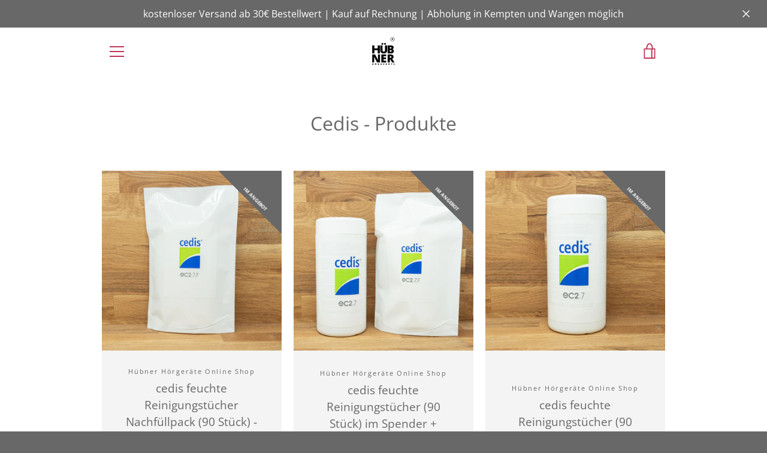

--- FILE ---
content_type: text/javascript
request_url: https://allgaeu-hoert.de/cdn/shop/t/3/assets/custom.js?v=101612360477050417211585167192
body_size: -702
content:
//# sourceMappingURL=/cdn/shop/t/3/assets/custom.js.map?v=101612360477050417211585167192
